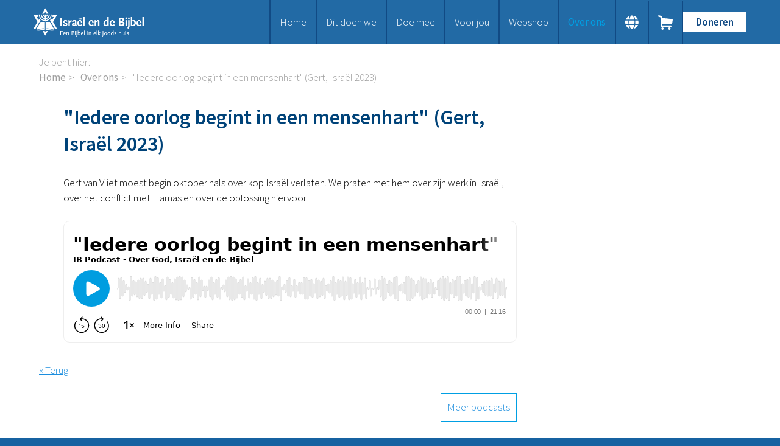

--- FILE ---
content_type: text/html; charset=UTF-8
request_url: https://www.israelendebijbel.nl/k/nl/n796/news/view/41296/12827/iedere-oorlog-begint-in-een-mensenhart-(gert-israel-2023).html
body_size: 3758
content:
<!DOCTYPE html>
<!--[if IE 8 ]><html lang='nl' class='no-js ie8'></html><![endif]-->
<!--[if IE 9 ]><html lang='nl' class='no-js ie9'><![endif]-->
<!--[if (gt IE 9)|!(IE)]><!--><html lang='nl' class='no-js'><!--<![endif]-->
<head>

<script type='text/javascript' src='/ui/uibase/script/setcookie.js?r=2b0fb64fe3071088dc4630093935479cfe20b7f0'></script>
<script type='text/javascript' src='/l/nl/cookie_control/filter/default/6b86b273ff34fce19d6b804eff5a3f5747ada4eaa22f1d49c01e52ddb7875b4b'></script>
<meta itemprop="pb:time" content="1">
 <meta name='generator' content='Procurios' />
	<meta charset='UTF-8' />
	<link href='https://fonts.googleapis.com/css?family=Source+Serif+Pro:400,700|Source+Sans+Pro:300,300italic,400,400italic,600,600italic' rel='stylesheet' type='text/css'>
	<link rel='stylesheet' type='text/css' media='screen' href='/cache/rkibha3ls604.f8a7ca9472af.css' />
<link rel='stylesheet' type='text/css' media='screen' href='/cache/1w39ajjyjk83z.f8a7ca9472af.css' />
<link rel='stylesheet' type='text/css' media='print' href='/cache/1outmj2rymtny.f8a7ca9472af.css' />
<meta http-equiv='X-UA-Compatible' content='IE=edge,chrome=1'>
	<title>&quot;Iedere oorlog begint in een mensenhart&quot; (Gert, Israël 2023) - Stichting Israel en de Bijbel</title>
<meta name='viewport' content='width=device-width, initial-scale=1.0'>
	<meta name='author' content='' />
	
	<meta name='description' content='Gert van Vliet moest begin oktober hals over kop Israël verlaten. We praten met hem over zijn werk in Israël, over het conflict met Hamas en over de opl...' />
	
	<link rel='shortcut icon' href='/ui/israelendebijbel-2023/img/favicon.ico?v=3' />
	<link rel='stylesheet' type='text/css' media='screen' href='/ui/uibase/style/pbutil.css?rev=936ee22c6760c7601820a01aadeb5a63a9c84a35' />
<script type='text/javascript' src='/ui/uibase/script/prototype/prototype-min.js?rev=2ce7626cd5fcfb3042f3ce6c532d9fd6b7e4e352'></script>
<script type='text/javascript' src='/ui/uibase/droplets/iframe-resizer/child.js?rev=8075597b7937271dad9679269aec91bcab7a61fc'></script>
<script type='text/javascript' src='/ui/uibase/script/pblib/pblib.js?rev=397cb9ef2e7dec4e026c879b0066f2807e007912'></script>

	<link rel='alternate' type='application/rss+xml' title='Israel en de Bijbel Backend' href='https://www.israelendebijbel.nl/l/nl/rss/collect/news/12827' />
<script type='text/javascript'>var digitalData = {"page":{"attributes":{"PBSiteID":"9587"},"pageInfo":{"pageID":"9825","pageName":"\"Iedere oorlog begint in een mensenhart\" (Gert, Isra\u00ebl 2023)","language":"nl_NL","breadCrumbs":["Home","Over ons","\"Iedere oorlog begint in een mensenhart\" (Gert, Isra\u00ebl 2023)"]}},"cookiePolicy":{"acceptancePolicy":"optIn","cookieTypeCategory":{"tracking":"tracking","statistics":"tracking","external":"external","functional":"essential"},"allowedCookieTypes":{"functional":true,"preferences":true,"statistics":true,"tracking":true,"external":true}},"pageInstanceID":"production"}</script><script src="/ui/uibase/vendor/procurios/amdLoader/dist/amdLoader.js?rev=b1a6a7ceda19f51c6a18587a2b15ca17675e5d29" data-main data-rev="f8a7ca9472af"></script><link rel='stylesheet' media='screen' href='/files/mod_news/style/news.css?rev=b235ab143c1d612fe99090c80fdab78687ffaccd' type='text/css' />

	
</head>
<body id='default' class=' modulepage mod-news  mod-news news-article  default'>

	<!-- ProBaseSpider noIndex -->
	<div class='skip-links'>
		<span>Sla links over</span>
		<ul>
			<li><a href='#content'>Spring naar de inhoud</a></li>
			<li><a href='#nav'>Spring naar de navigatie</a></li>
		</ul>
	</div>
    <div class='siteContainer clearfix'>
        <div class='header'>
            <div class='header__col'>
                <a href='/nl/' class='logo' title='Terug naar de homepagina'>
                    <img src="/l/nl/library/download/urn:uuid:b985d60c-fe57-4818-bc41-86d137faef11/logo%402x.png" alt="Comfort Israel logo" class="logo__image"/>
                </a>
                <div class='navWrapper'>
                    <div id='nav' class='nav nav--hor nav--main'><ul><li class="nth-child1">                
            <a href="/nl/">Home</a></li><li class="nth-child2">                
            <a href="/nl/dit-doen-we" class="sub">Dit doen we</a><ul><li class="nth-child1">                
            <a href="/nl/dit-doen-we/bijbels-op-maat">Bijbels op maat</a></li><li class="nth-child2">                
            <a href="/nl/dit-doen-we/gods-woord-aanbieden">Gods Woord aanbieden</a></li><li class="nth-child3">                
            <a href="/nl/dit-doen-we/samenwerken-en-toerusten2">Samenwerken en toerusten</a></li><li class="nth-child4">                
            <a href="/nl/bijbelverspreiding/humanitaire-hulp">Humanitaire hulp</a></li><li class="nth-child5 last">                
            <a href="/nl/onze-bijbeluitgaven">Onze Bijbeluitgaven</a></li></ul></li><li class="nth-child3">                
            <a href="/nl/doe-mee" class="sub">Doe mee</a><ul><li class="nth-child1">                
            <a href="/nl/doneren">Doneer</a></li><li class="nth-child2">                
            <a href="/nl/steun-het-werk/bid-mee">Bid mee</a></li><li class="nth-child3">                
            <a href="/nl/meehelpen/schenken-en-doneren">Schenkingen en legaten</a></li><li class="nth-child4 last">                
            <a href="/nl/meehelpen/nodig-ons-uit">Nodig ons uit</a></li></ul></li><li class="nth-child4">                
            <a href="/nl/voor-jou" class="sub">Voor jou</a><ul><li class="nth-child1">                
            <a href="/nl/voor-jou/kennisbank2">Kennisbank</a></li><li class="nth-child2">                
            <a href="/nl/voor-jou/podcast">Podcast</a></li><li class="nth-child3">                
            <a href="/nl/publicaties/magazine">Magazine</a></li><li class="nth-child4">                
            <a href="/nl/publicaties/digitale-nieuwsbrief">Digitale nieuwsbrief</a></li><li class="nth-child5">                
            <a href="/nl/bijbelonderwijs/agenda">Agenda</a></li><li class="nth-child6">                
            <a href="/nl/bijbelonderwijs/kinderwerk">Kinderwerk</a></li><li class="nth-child7">                
            <a href="/nl/bijbelonderwijs/jongerenwerk">Jongerenwerk</a></li><li class="nth-child8 last">                
            <a href="/nl/studiehuis">Het Studiehuis (cursus)</a></li></ul></li><li class="nth-child5">                
            <a href="/nl/publicaties/webshop">Webshop</a></li><li class="nth-child6 active last">                
            <a href="/nl/over-ons" class="sub">Over ons</a><ul><li class="nth-child1">                
            <a href="/nl/over-ons/onze-visie">Onze visie</a></li><li class="nth-child2">                
            <a href="/nl/over-ons/geschiedenis">Geschiedenis</a></li><li class="nth-child3 active">                
            <a href="/nl/over-ons/actueel">Actueel</a></li><li class="nth-child4">                
            <a href="/nl/over-ons/anbi">ANBI</a></li><li class="nth-child5">                
            <a href="/nl/over-ons/veelgestelde-vragen">Veelgestelde vragen</a></li><li class="nth-child6 last">                
            <a href="/nl/contact">Contact</a></li></ul></li></ul></div>
                    <!-- ProBaseSpider noIndex noLinks --><div class='langSwitcher'>
	<div class='langSwitcher__button'></div>
	<ul class='langSwitcher__languages'>
										<li class="langSwitcher__language de">
					<a href="https://www.israelendebijbel.nl/de/" class='langSwitcher__languageLink'>de</a>
				</li>
										<li class="langSwitcher__language en">
					<a href="https://www.israelendebijbel.nl/en/" class='langSwitcher__languageLink'>en</a>
				</li>
										<li class="langSwitcher__language nl langSwitcher__language--current">
					<a href="https://www.israelendebijbel.nl/nl/" class='langSwitcher__languageLink'>nl</a>
				</li>
										<li class="langSwitcher__language ru">
					<a href="https://www.israelendebijbel.nl/ru/" class='langSwitcher__languageLink'>ru</a>
				</li>
			</ul>
</div><!-- /ProBaseSpider -->
                    <a class='nav__shoppingCart' href='/nl/winkelwagen'>
                        <span class='nav__shoppingCartText'>Ga naar winkelwagen</span>
                        <span class='nav__shoppingCartIcon'></span>
                    </a>
                    <a class='nav__toggleNavigationButton' href='/nl/sitemap' data-event='toggleNavigation'>
                        <span class='nav__toggleNavigationText'>Menu</span>
                        <span class='nav__toggleNavigationIcon'></span>
                    </a>
                    <div class='menuButton'>
                        <ul><li class="nth-child1 last">                
            <a href="/nl/doneren">Doneren</a></li></ul>
                    </div>
                </div>
            </div>
        </div>
        <!-- /ProBaseSpider -->
        <div class='content clearfix'>
            <div class='breadcrumbsWrapper'><span class='breadcrumbs__label'>Je bent hier:</span> <!-- ProBaseSpider noIndex --><nav aria-label='Kruimelpad'><ol id='breadcrumbs' class='breadcrumbs'><li class='first odd'><a href='/nl/'>Home</a></li><li class='even'><a href='/nl/over-ons'>Over ons</a></li><li class='last odd' aria-current='page'>&quot;Iedere oorlog begint in een mensenhart&quot; (Gert, Israël 2023)</li></ol></nav><!-- /ProBaseSpider --></div>
            <h1></h1>
            <div class='content__col'>
                <div id='content' class='content__main'>
                    
                    <div
    id='art_0'
    class='article article-first article-odd article-1 article-last'
    >
        <div class='article_content article_kpage'>        <div class='newsitem odd first last'>
        
        <h3 class='newsitemtitle'>&quot;Iedere oorlog begint in een mensenhart&quot; (Gert, Israël 2023)</h3>
        <div class='introduction'>             <p></p></div>
        <div class='fullstory'><p>Gert van Vliet moest begin oktober hals over kop Isra&euml;l verlaten. We praten met hem over zijn werk in Isra&euml;l, over het conflict met Hamas en over de oplossing hiervoor.</p>
<p></p>
<p>
<script src="https://www.buzzsprout.com/829414/13917635-iedere-oorlog-begint-in-een-mensenhart-gert-israel-2023.js?container_id=buzzsprout-player-13917635&amp;player=small" type="text/javascript"></script>
</p></div>
        
        <div class='separator'></div>
        </div><p class='newsitem-back'><a href='/nl/home-oud'>&laquo; Terug</a></p><div class='nl-link'><a href='/nl/bijbelonderwijs/ib-podcast'>Meer podcasts</a></div><!-- ProBaseSpider noIndex --><div class='newsarchive'><h2 class='newsnavbar'><a href='/k/nl/n796/news/archive/12827'>Archief</a> <span class='separator'>&gt;</span> <a href='/k/nl/n796/news/archive/12827/2023'>2023</a> <span class='separator'>&gt;</span> <a href='/k/nl/n796/news/archive/12827/2023/11'>november</a></h2><ul class='newslist archive'><li><a href='/k/nl/n796/news/view/41296/12827/iedere-oorlog-begint-in-een-mensenhart-(gert-israel-2023).html'><span class='date'>17-11-2023</span><span class='sep'> - </span><span class='title' title=''>&quot;Iedere oorlog begint in een mensenhart&quot; (Gert, Israël 2023)</span></a></li><li><a href='/k/nl/n796/news/view/41272/12827/hamas-israel-het-begin-van-de-eindtijd.html'><span class='date'>09-11-2023</span><span class='sep'> - </span><span class='title' title=''>Hamas-Israël: het begin van de eindtijd?!</span></a></li></ul></div><!-- /ProBaseSpider --></div>
</div>
                </div>
                <div class='content__sidebar content__sidebar--right'>
                    
                </div>
            </div>
        </div>
        <!-- ProBaseSpider noIndex -->
        <div class="footer">
            <div class="footer__col">
                <div
    id='art_41256'
    class='article '
    >
        <div class='article_content article_static'><h2 class="first">Snel naar:</h2>
<p class="last"><!-- pbSite:9587 --><a href="https://www.israelendebijbel.nl/nl/doneren">Doneren</a><br /><!-- pbSite:9587 --><a href="https://www.israelendebijbel.nl/nl/webshop">Webshop</a><br /><!-- pbSite:9587 --><a href="https://www.israelendebijbel.nl/nl/bijbelonderwijs/agenda">Agenda</a><br /><!-- pbSite:9587 --><a href="https://www.israelendebijbel.nl/nl/contact">Contact</a></p></div>
</div>
                <div
    id='art_41255'
    class='article '
    >
        <div class='article_content article_static'><h3 class="first">Stichting Isra&euml;l en de Bijbel</h3>
<p>Postbus 16 <br />3480 DA Harmelen</p>
<p class="last">+31 (0)348 56 56 97</p></div>
</div>
                <div
    id='art_41254'
    class='article '
    >
        <div class='article_content article_static'><h3 class="first">NL13 RABO 0141 0403 43</h3>
<p class="last">Isra&euml;l en de Bijbel is <!-- pbSite:9587 --><a href="https://www.israelendebijbel.nl/nl/over-ons/anbi">ANBI</a>-erkend. Giften zijn aftrekbaar van de belasting.</p></div>
</div>
            </div>
            
            <div class='footer__slogan'>
                <p class='footer__sloganText'>Een Bijbel in elk Joods huis</p>
            </div>
        </div>
        <!-- /ProBaseSpider -->
    </div>
    <div class='sideNavigation'>
        <div class='sideNavigation__navigation'>
            <span class='sideNavigation__closeButton' data-event='closeNavigation'>
                <span class='sideNavigation__closeText'>Sluiten</span>
                <span class='sideNavigation__closeIcon'></span>
            </span>
            <nav class='nav nav--sidebar'><ul><li class="nth-child1">                
            <a href="/nl/">Home</a></li><li class="nth-child2">                
            <a href="/nl/dit-doen-we" class="sub">Dit doen we</a><ul><li class="nth-child1">                
            <a href="/nl/dit-doen-we/bijbels-op-maat">Bijbels op maat</a></li><li class="nth-child2">                
            <a href="/nl/dit-doen-we/gods-woord-aanbieden">Gods Woord aanbieden</a></li><li class="nth-child3">                
            <a href="/nl/dit-doen-we/samenwerken-en-toerusten2">Samenwerken en toerusten</a></li><li class="nth-child4">                
            <a href="/nl/bijbelverspreiding/humanitaire-hulp">Humanitaire hulp</a></li><li class="nth-child5 last">                
            <a href="/nl/onze-bijbeluitgaven">Onze Bijbeluitgaven</a></li></ul></li><li class="nth-child3">                
            <a href="/nl/doe-mee" class="sub">Doe mee</a><ul><li class="nth-child1">                
            <a href="/nl/doneren">Doneer</a></li><li class="nth-child2">                
            <a href="/nl/steun-het-werk/bid-mee">Bid mee</a></li><li class="nth-child3">                
            <a href="/nl/meehelpen/schenken-en-doneren">Schenkingen en legaten</a></li><li class="nth-child4 last">                
            <a href="/nl/meehelpen/nodig-ons-uit">Nodig ons uit</a></li></ul></li><li class="nth-child4">                
            <a href="/nl/voor-jou" class="sub">Voor jou</a><ul><li class="nth-child1">                
            <a href="/nl/voor-jou/kennisbank2">Kennisbank</a></li><li class="nth-child2">                
            <a href="/nl/voor-jou/podcast">Podcast</a></li><li class="nth-child3">                
            <a href="/nl/publicaties/magazine">Magazine</a></li><li class="nth-child4">                
            <a href="/nl/publicaties/digitale-nieuwsbrief">Digitale nieuwsbrief</a></li><li class="nth-child5">                
            <a href="/nl/bijbelonderwijs/agenda">Agenda</a></li><li class="nth-child6">                
            <a href="/nl/bijbelonderwijs/kinderwerk">Kinderwerk</a></li><li class="nth-child7">                
            <a href="/nl/bijbelonderwijs/jongerenwerk">Jongerenwerk</a></li><li class="nth-child8 last">                
            <a href="/nl/studiehuis">Het Studiehuis (cursus)</a></li></ul></li><li class="nth-child5">                
            <a href="/nl/publicaties/webshop">Webshop</a></li><li class="nth-child6 active last">                
            <a href="/nl/over-ons" class="sub">Over ons</a><ul><li class="nth-child1">                
            <a href="/nl/over-ons/onze-visie">Onze visie</a></li><li class="nth-child2">                
            <a href="/nl/over-ons/geschiedenis">Geschiedenis</a></li><li class="nth-child3 active">                
            <a href="/nl/over-ons/actueel">Actueel</a></li><li class="nth-child4">                
            <a href="/nl/over-ons/anbi">ANBI</a></li><li class="nth-child5">                
            <a href="/nl/over-ons/veelgestelde-vragen">Veelgestelde vragen</a></li><li class="nth-child6 last">                
            <a href="/nl/contact">Contact</a></li></ul></li></ul></nav>
            <div class='menuButton'>
                <ul><li class="nth-child1 last">                
            <a href="/nl/doneren">Doneren</a></li></ul>
            </div>
            <!-- ProBaseSpider noIndex noLinks --><div class='langSwitcher'>
	<div class='langSwitcher__button'></div>
	<ul class='langSwitcher__languages'>
										<li class="langSwitcher__language de">
					<a href="https://www.israelendebijbel.nl/de/" class='langSwitcher__languageLink'>de</a>
				</li>
										<li class="langSwitcher__language en">
					<a href="https://www.israelendebijbel.nl/en/" class='langSwitcher__languageLink'>en</a>
				</li>
										<li class="langSwitcher__language nl langSwitcher__language--current">
					<a href="https://www.israelendebijbel.nl/nl/" class='langSwitcher__languageLink'>nl</a>
				</li>
										<li class="langSwitcher__language ru">
					<a href="https://www.israelendebijbel.nl/ru/" class='langSwitcher__languageLink'>ru</a>
				</li>
			</ul>
</div><!-- /ProBaseSpider -->
        </div>
    </div>
	<!-- ProBaseSpider noIndex -->
	
	
	<script src='/cache/1_15m9ygegnpc3s.f8a7ca9472af.js'></script>
	<script src='/cache/1_2khmbfkn7k8wc.f8a7ca9472af.js'></script>
	<script>
		ProtoUI.addARIARole();
	</script>
	<!-- /ProBaseSpider -->

</body>
</html>


--- FILE ---
content_type: text/css
request_url: https://www.israelendebijbel.nl/cache/1w39ajjyjk83z.f8a7ca9472af.css
body_size: 573
content:
:root{--columnGutter:20px;}.donation__options [type="radio"]{position:absolute;left:-999em;}.donation__options .proFormListRadio{display:flex;flex-wrap:wrap;}.donation__options .proFormListRadio li{float:none;width:auto;margin:0 1rem 1rem 0;}.donation__options .proFormListRadio label{padding:.6rem 1.6rem;width:auto;font-weight:700;color:#009fe3;border:1px solid #009fe3;background-color:#fff;text-align:center;cursor:pointer;}.donation__options .proFormListRadio li:not(.donation__options--other) label:hover,.donation__options .proFormListRadio li:not(.donation__options--other) [type="radio"]:checked + label,.donation__options .proFormListRadio li:not(.donation__options--other) label:active{color:#fff;background-color:#009fe3;}.donation__options .donation__options--other:not(.home .donation__options .donation__options--other){flex:1 1 100%;}.donation__options .donation__options--other input + label,.donation__options .donation__options--other input + label + label{padding:0;font-weight:400;border:none;text-align:left;color:#000;background-color:transparent;}.donation__options--other input + label{margin-right:.5rem;}.donation__options--other .proFormTextOther{top:0;padding:.5rem 1rem;}.home .profile-registration{display:flex;flex-wrap:wrap;justify-content:space-between;background:#fff;border:1px solid rgba(23,98,161,0.95);}.home .profile-registration .field{margin:0;}.home .donation__options,.home .profile-registration .FormElementPageButtons{padding-inline:20px;padding-block:20px 0;}.home .donation__options .donation__options--other{margin-top:-33px;}.home .donation__options .donation__options--other label{display:block;margin-bottom:8px;}.home .profile-registration.has-pages ul.form-bc{flex:1 0 100%;height:auto;background-color:rgba(23,98,161,0.95);border-bottom:1px solid rgba(23,98,161,0.95);}.home .profile-registration.has-pages ul.form-bc li{padding-inline:10px;padding-block:10px;background-image:none;background-position:right 15px center;color:#fff;}.home .profile-registration.has-pages ul.form-bc .current-page{color:rgba(23,98,161,0.95);background-color:#fff;}.home .profile-registration div.field{width:auto;}.home .profile-registration .FormElementPageButtons{margin-top:38px;}

--- FILE ---
content_type: text/javascript; charset=utf-8
request_url: https://www.buzzsprout.com/829414/13917635-iedere-oorlog-begint-in-een-mensenhart-gert-israel-2023.js?container_id=buzzsprout-player-13917635&player=small
body_size: 276
content:

  var containerId = "buzzsprout-player-13917635"
  var buzzsproutPlayerContainer = document.getElementById(containerId);

  function renderBuzzsproutPlayerHTML() {
    return unescape("\n\n<iframe src=\"https://www.buzzsprout.com/829414/episodes/13917635-iedere-oorlog-begint-in-een-mensenhart?client_source=small_player&amp;iframe=true&amp;referrer=https%3A%2F%2Fwww.buzzsprout.com%2F829414%2F13917635-iedere-oorlog-begint-in-een-mensenhart-gert-israel-2023.js%3Fcontainer_id%3Dbuzzsprout-player-13917635%26player%3Dsmall\" loading=\"lazy\" width=\"100%\" height=\"200\" frameborder=\"0\" scrolling=\"no\" title=\"IB Podcast - Over God, Israël en de Bijbel, &quot;Iedere oorlog begint in een mensenhart&quot;\"><\/iframe>\n\n\n"); 
  }

  if (buzzsproutPlayerContainer) {
    buzzsproutPlayerContainer.innerHTML = renderBuzzsproutPlayerHTML();
  } else {
    document.write(renderBuzzsproutPlayerHTML());
  }



--- FILE ---
content_type: image/svg+xml; charset=utf-8
request_url: https://www.buzzsprout.com/player/wave/5?color=%23009de0
body_size: 13369
content:
<svg width="1402" height="42" viewBox="0 0 1402 42" fill="none" xmlns="http://www.w3.org/2000/svg">
<path d="M1400 7V25C1400 26.1046 1400.9 27 1402 27M1400 7C1400 6.44772 1399.55 6 1399 6C1398.45 6 1398 6.44772 1398 7M1400 7V21M1398 7V26M1398 7V28C1398 28.5523 1397.55 29 1397 29C1396.45 29 1396 28.5523 1396 28V14C1396 13.4477 1395.55 13 1395 13C1394.45 13 1394 13.4477 1394 14V32C1394 32.5523 1393.55 33 1393 33C1392.45 33 1392 32.5523 1392 32V10C1392 9.44772 1391.55 9 1391 9C1390.45 9 1390 9.44772 1390 10V37C1390 37.5523 1389.55 38 1389 38C1388.45 38 1388 37.5523 1388 37V5C1388 4.44772 1387.55 4 1387 4C1386.45 4 1386 4.44772 1386 5V40C1386 40.5523 1385.55 41 1385 41C1384.45 41 1384 40.5523 1384 40V2C1384 1.44772 1383.55 1 1383 1C1382.45 1 1382 1.44772 1382 2V38C1382 38.5523 1381.55 39 1381 39C1380.45 39 1380 38.5523 1380 38V4C1380 3.44772 1379.55 3 1379 3C1378.45 3 1378 3.44772 1378 4V36C1378 36.5523 1377.55 37 1377 37C1376.45 37 1376 36.5523 1376 36V6C1376 5.44772 1375.55 5 1375 5C1374.45 5 1374 5.44772 1374 6V30C1374 30.5523 1373.55 31 1373 31C1372.45 31 1372 30.5523 1372 30V12C1372 11.4477 1371.55 11 1371 11C1370.45 11 1370 11.4477 1370 12V40C1370 40.5523 1369.55 41 1369 41C1368.45 41 1368 40.5523 1368 40V2C1368 1.44772 1367.55 1 1367 1C1366.45 1 1366 1.44772 1366 2V27C1366 27.5523 1365.55 28 1365 28C1364.45 28 1364 27.5523 1364 27V15C1364 14.4477 1363.55 14 1363 14C1362.45 14 1362 14.4477 1362 15V40C1362 40.5523 1361.55 41 1361 41C1360.45 41 1360 40.5523 1360 40V2C1360 1.44772 1359.55 1 1359 1C1358.45 1 1358 1.44772 1358 2V37C1358 37.5523 1357.55 38 1357 38C1356.45 38 1356 37.5523 1356 37V5C1356 4.44772 1355.55 4 1355 4C1354.45 4 1354 4.44772 1354 5V33C1354 33.5523 1353.55 34 1353 34C1352.45 34 1352 33.5523 1352 33V9C1352 8.44772 1351.55 8 1351 8C1350.45 8 1350 8.44772 1350 9V23C1350 23.5523 1349.55 24 1349 24C1348.45 24 1348 23.5523 1348 23V19C1348 18.4477 1347.55 18 1347 18C1346.45 18 1346 18.4477 1346 19V36C1346 36.5523 1345.55 37 1345 37C1344.45 37 1344 36.5523 1344 36V6C1344 5.44772 1343.55 5 1343 5C1342.45 5 1342 5.44772 1342 6V35C1342 35.5523 1341.55 36 1341 36C1340.45 36 1340 35.5523 1340 35V7C1340 6.44772 1339.55 6 1339 6C1338.45 6 1338 6.44772 1338 7V27C1338 27.5523 1337.55 28 1337 28C1336.45 28 1336 27.5523 1336 27V15C1336 14.4477 1335.55 14 1335 14C1334.45 14 1334 14.4477 1334 15V37C1334 37.5523 1333.55 38 1333 38C1332.45 38 1332 37.5523 1332 37V5C1332 4.44772 1331.55 4 1331 4C1330.45 4 1330 4.44772 1330 5V33C1330 33.5523 1329.55 34 1329 34C1328.45 34 1328 33.5523 1328 33V9C1328 8.44772 1327.55 8 1327 8C1326.45 8 1326 8.44772 1326 9V40C1326 40.5523 1325.55 41 1325 41C1324.45 41 1324 40.5523 1324 40V2C1324 1.44772 1323.55 1 1323 1C1322.45 1 1322 1.44772 1322 2V35C1322 35.5523 1321.55 36 1321 36C1320.45 36 1320 35.5523 1320 35V7C1320 6.44772 1319.55 6 1319 6C1318.45 6 1318 6.44772 1318 7V24C1318 24.5523 1317.55 25 1317 25C1316.45 25 1316 24.5523 1316 24V18C1316 17.4477 1315.55 17 1315 17C1314.45 17 1314 17.4477 1314 18V37C1314 37.5523 1313.55 38 1313 38C1312.45 38 1312 37.5523 1312 37V5C1312 4.44772 1311.55 4 1311 4C1310.45 4 1310 4.44772 1310 5V25C1310 25.5523 1309.55 26 1309 26C1308.45 26 1308 25.5523 1308 25V17C1308 16.4477 1307.55 16 1307 16C1306.45 16 1306 16.4477 1306 17V30C1306 30.5523 1305.55 31 1305 31C1304.45 31 1304 30.5523 1304 30V12C1304 11.4477 1303.55 11 1303 11C1302.45 11 1302 11.4477 1302 12V25C1302 25.5523 1301.55 26 1301 26C1300.45 26 1300 25.5523 1300 25V17C1300 16.4477 1299.55 16 1299 16C1298.45 16 1298 16.4477 1298 17V30C1298 30.5523 1297.55 31 1297 31C1296.45 31 1296 30.5523 1296 30V12C1296 11.4477 1295.55 11 1295 11C1294.45 11 1294 11.4477 1294 12V35C1294 35.5523 1293.55 36 1293 36C1292.45 36 1292 35.5523 1292 35V7C1292 6.44772 1291.55 6 1291 6C1290.45 6 1290 6.44772 1290 7V40C1290 40.5523 1289.55 41 1289 41C1288.45 41 1288 40.5523 1288 40V2C1288 1.44772 1287.55 1 1287 1C1286.45 1 1286 1.44772 1286 2V35C1286 35.5523 1285.55 36 1285 36C1284.45 36 1284 35.5523 1284 35V7C1284 6.44772 1283.55 6 1283 6C1282.45 6 1282 6.44772 1282 7V30C1282 30.5523 1281.55 31 1281 31C1280.45 31 1280 30.5523 1280 30V12C1280 11.4477 1279.55 11 1279 11C1278.45 11 1278 11.4477 1278 12V26C1278 26.5523 1277.55 27 1277 27C1276.45 27 1276 26.5523 1276 26V16C1276 15.4477 1275.55 15 1275 15C1274.45 15 1274 15.4477 1274 16V22C1274 22.5523 1273.55 23 1273 23C1272.45 23 1272 22.5523 1272 22V20C1272 19.4477 1271.55 19 1271 19C1270.45 19 1270 19.4477 1270 20V26C1270 26.5523 1269.55 27 1269 27C1268.45 27 1268 26.5523 1268 26V16C1268 15.4477 1267.55 15 1267 15C1266.45 15 1266 15.4477 1266 16V30C1266 30.5523 1265.55 31 1265 31C1264.45 31 1264 30.5523 1264 30V12C1264 11.4477 1263.55 11 1263 11C1262.45 11 1262 11.4477 1262 12V36C1262 36.5523 1261.55 37 1261 37C1260.45 37 1260 36.5523 1260 36V2C1260 1.44772 1259.55 1 1259 1C1258.45 1 1258 1.44772 1258 2V40C1258 40.5523 1257.55 41 1257 41C1256.45 41 1256 40.5523 1256 40V14C1256 13.4477 1255.55 13 1255 13C1254.45 13 1254 13.4477 1254 14V28C1254 28.5523 1253.55 29 1253 29C1252.45 29 1252 28.5523 1252 28V9C1252 8.44772 1251.55 8 1251 8C1250.45 8 1250 8.44772 1250 9V33C1250 33.5523 1249.55 34 1249 34C1248.45 34 1248 33.5523 1248 33V7C1248 6.44772 1247.55 6 1247 6C1246.45 6 1246 6.44772 1246 7V35C1246 35.5523 1245.55 36 1245 36C1244.45 36 1244 35.5523 1244 35V4C1244 3.44772 1243.55 3 1243 3C1242.45 3 1242 3.44772 1242 4V38C1242 38.5523 1241.55 39 1241 39C1240.45 39 1240 38.5523 1240 38V14C1240 13.4477 1239.55 13 1239 13C1238.45 13 1238 13.4477 1238 14V28C1238 28.5523 1237.55 29 1237 29C1236.45 29 1236 28.5523 1236 28V2C1236 1.44772 1235.55 1 1235 1C1234.45 1 1234 1.44772 1234 2V40C1234 40.5523 1233.55 41 1233 41C1232.45 41 1232 40.5523 1232 40V4C1232 3.44772 1231.55 3 1231 3C1230.45 3 1230 3.44772 1230 4V38C1230 38.5523 1229.55 39 1229 39C1228.45 39 1228 38.5523 1228 38V19C1228 18.4477 1227.55 18 1227 18C1226.45 18 1226 18.4477 1226 19V23C1226 23.5523 1225.55 24 1225 24C1224.45 24 1224 23.5523 1224 23V15C1224 14.4477 1223.55 14 1223 14C1222.45 14 1222 14.4477 1222 15V27C1222 27.5523 1221.55 28 1221 28C1220.45 28 1220 27.5523 1220 27V10C1220 9.44772 1219.55 9 1219 9C1218.45 9 1218 9.44772 1218 10V32C1218 32.5523 1217.55 33 1217 33C1216.45 33 1216 32.5523 1216 32V9C1216 8.44772 1215.55 8 1215 8C1214.45 8 1214 8.44772 1214 9V33C1214 33.5523 1213.55 34 1213 34C1212.45 34 1212 33.5523 1212 33V9C1212 8.44772 1211.55 8 1211 8C1210.45 8 1210 8.44772 1210 9V33C1210 33.5523 1209.55 34 1209 34C1208.45 34 1208 33.5523 1208 33V5C1208 4.44772 1207.55 4 1207 4C1206.45 4 1206 4.44772 1206 5V37C1206 37.5523 1205.55 38 1205 38C1204.45 38 1204 37.5523 1204 37V14C1204 13.4477 1203.55 13 1203 13C1202.45 13 1202 13.4477 1202 14V27C1202 27.5523 1201.55 28 1201 28C1200.45 28 1200 27.5523 1200 27V5C1200 4.44772 1199.55 4 1199 4C1198.45 4 1198 4.44772 1198 5V37C1198 37.5523 1197.55 38 1197 38C1196.45 38 1196 37.5523 1196 37V10C1196 9.44772 1195.55 9 1195 9C1194.45 9 1194 9.44772 1194 10V32C1194 32.5523 1193.55 33 1193 33C1192.45 33 1192 32.5523 1192 32V10C1192 9.44772 1191.55 9 1191 9C1190.45 9 1190 9.44772 1190 10V32C1190 32.5523 1189.55 33 1189 33C1188.45 33 1188 32.5523 1188 32V6C1188 5.44772 1187.55 5 1187 5C1186.45 5 1186 5.44772 1186 6V36C1186 36.5523 1185.55 37 1185 37C1184.45 37 1184 36.5523 1184 36V20C1184 19.4477 1183.55 19 1183 19C1182.45 19 1182 19.4477 1182 20V22C1182 22.5523 1181.55 23 1181 23C1180.45 23 1180 22.5523 1180 22V12C1180 11.4477 1179.55 11 1179 11C1178.45 11 1178 11.4477 1178 12V30C1178 30.5523 1177.55 31 1177 31C1176.45 31 1176 30.5523 1176 30V4C1176 3.44772 1175.55 3 1175 3C1174.45 3 1174 3.44772 1174 4V38C1174 38.5523 1173.55 39 1173 39C1172.45 39 1172 38.5523 1172 38V19C1172 18.4477 1171.55 18 1171 18C1170.45 18 1170 18.4477 1170 19V23C1170 23.5523 1169.55 24 1169 24C1168.45 24 1168 23.5523 1168 23V14C1168 13.4477 1167.55 13 1167 13C1166.45 13 1166 13.4477 1166 14V28C1166 28.5523 1165.55 29 1165 29C1164.45 29 1164 28.5523 1164 28V9C1164 8.44772 1163.55 8 1163 8C1162.45 8 1162 8.44772 1162 9V33C1162 33.5523 1161.55 34 1161 34C1160.45 34 1160 33.5523 1160 33V3C1160 2.44772 1159.55 2 1159 2C1158.45 2 1158 2.44772 1158 3V39C1158 39.5523 1157.55 40 1157 40C1156.45 40 1156 39.5523 1156 39V2C1156 1.44772 1155.55 1 1155 1C1154.45 1 1154 1.44772 1154 2V40C1154 40.5523 1153.55 41 1153 41C1152.45 41 1152 40.5523 1152 40V3C1152 2.44772 1151.55 2 1151 2C1150.45 2 1150 2.44772 1150 3V39C1150 39.5523 1149.55 40 1149 40C1148.45 40 1148 39.5523 1148 39V5C1148 4.44772 1147.55 4 1147 4C1146.45 4 1146 4.44772 1146 5V37C1146 37.5523 1145.55 38 1145 38C1144.45 38 1144 37.5523 1144 37V8C1144 7.44772 1143.55 7 1143 7C1142.45 7 1142 7.44772 1142 8V34C1142 34.5523 1141.55 35 1141 35C1140.45 35 1140 34.5523 1140 34V2C1140 1.44772 1139.55 1 1139 1C1138.45 1 1138 1.44772 1138 2V40C1138 40.5523 1137.55 41 1137 41C1136.45 41 1136 40.5523 1136 40V8C1136 7.44772 1135.55 7 1135 7C1134.45 7 1134 7.44772 1134 8V34C1134 34.5523 1133.55 35 1133 35C1132.45 35 1132 34.5523 1132 34V2C1132 1.44772 1131.55 1 1131 1C1130.45 1 1130 1.44772 1130 2V40C1130 40.5523 1129.55 41 1129 41C1128.45 41 1128 40.5523 1128 40V6C1128 5.44772 1127.55 5 1127 5C1126.45 5 1126 5.44772 1126 6V36C1126 36.5523 1125.55 37 1125 37C1124.45 37 1124 36.5523 1124 36V8C1124 7.44772 1123.55 7 1123 7C1122.45 7 1122 7.44772 1122 8V34C1122 34.5523 1121.55 35 1121 35C1120.45 35 1120 34.5523 1120 34V12C1120 11.4477 1119.55 11 1119 11C1118.45 11 1118 11.4477 1118 12V30C1118 30.5523 1117.55 31 1117 31C1116.45 31 1116 30.5523 1116 30V20C1116 19.4477 1115.55 19 1115 19C1114.45 19 1114 19.4477 1114 20V22C1114 22.5523 1113.55 23 1113 23C1112.45 23 1112 22.5523 1112 22V8C1112 7.44772 1111.55 7 1111 7C1110.45 7 1110 7.44772 1110 8V34C1110 34.5523 1109.55 35 1109 35C1108.45 35 1108 34.5523 1108 34V2C1108 1.44772 1107.55 1 1107 1C1106.45 1 1106 1.44772 1106 2V40C1106 40.5523 1105.55 41 1105 41C1104.45 41 1104 40.5523 1104 40V5C1104 4.44772 1103.55 4 1103 4C1102.45 4 1102 4.44772 1102 5V37C1102 37.5523 1101.55 38 1101 38C1100.45 38 1100 37.5523 1100 37V15C1100 14.4477 1099.55 14 1099 14C1098.45 14 1098 14.4477 1098 15V27C1098 27.5523 1097.55 28 1097 28C1096.45 28 1096 27.5523 1096 27V9C1096 8.44772 1095.55 8 1095 8C1094.45 8 1094 8.44772 1094 9V33C1094 33.5523 1093.55 34 1093 34C1092.45 34 1092 33.5523 1092 33V12C1092 11.4477 1091.55 11 1091 11C1090.45 11 1090 11.4477 1090 12V30C1090 30.5523 1089.55 31 1089 31C1088.45 31 1088 30.5523 1088 30V4C1088 3.44772 1087.55 3 1087 3C1086.45 3 1086 3.44772 1086 4V38C1086 38.5523 1085.55 39 1085 39C1084.45 39 1084 38.5523 1084 38V2C1084 1.44772 1083.55 1 1083 1C1082.45 1 1082 1.44772 1082 2V40C1082 40.5523 1081.55 41 1081 41C1080.45 41 1080 40.5523 1080 40V17C1080 16.4477 1079.55 16 1079 16C1078.45 16 1078 16.4477 1078 17V25C1078 25.5523 1077.55 26 1077 26C1076.45 26 1076 25.5523 1076 25V14C1076 13.4477 1075.55 13 1075 13C1074.45 13 1074 13.4477 1074 14V28C1074 28.5523 1073.55 29 1073 29C1072.45 29 1072 28.5523 1072 28V12C1072 11.4477 1071.55 11 1071 11C1070.45 11 1070 11.4477 1070 12V30C1070 30.5523 1069.55 31 1069 31C1068.45 31 1068 30.5523 1068 30V2C1068 1.44772 1067.55 1 1067 1C1066.45 1 1066 1.44772 1066 2V40C1066 40.5523 1065.55 41 1065 41C1064.45 41 1064 40.5523 1064 40V2C1064 1.44772 1063.55 1 1063 1C1062.45 1 1062 1.44772 1062 2V40C1062 40.5523 1061.55 41 1061 41C1060.45 41 1060 40.5523 1060 40V5C1060 4.44772 1059.55 4 1059 4C1058.45 4 1058 4.44772 1058 5V37C1058 37.5523 1057.55 38 1057 38C1056.45 38 1056 37.5523 1056 37V9C1056 8.44772 1055.55 8 1055 8C1054.45 8 1054 8.44772 1054 9V33C1054 33.5523 1053.55 34 1053 34C1052.45 34 1052 33.5523 1052 33V15C1052 14.4477 1051.55 14 1051 14C1050.45 14 1050 14.4477 1050 15V27C1050 27.5523 1049.55 28 1049 28C1048.45 28 1048 27.5523 1048 27V9C1048 8.44772 1047.55 8 1047 8C1046.45 8 1046 8.44772 1046 9V33C1046 33.5523 1045.55 34 1045 34C1044.45 34 1044 33.5523 1044 33V3C1044 2.44772 1043.55 2 1043 2C1042.45 2 1042 2.44772 1042 3V39C1042 39.5523 1041.55 40 1041 40C1040.45 40 1040 39.5523 1040 39V5C1040 4.44772 1039.55 4 1039 4C1038.45 4 1038 4.44772 1038 5V37C1038 37.5523 1037.55 38 1037 38C1036.45 38 1036 37.5523 1036 37V6C1036 5.44772 1035.55 5 1035 5C1034.45 5 1034 5.44772 1034 6V36C1034 36.5523 1033.55 37 1033 37C1032.45 37 1032 36.5523 1032 36V12C1032 11.4477 1031.55 11 1031 11C1030.45 11 1030 11.4477 1030 12V30C1030 30.5523 1029.55 31 1029 31C1028.45 31 1028 30.5523 1028 30V7C1028 6.44772 1027.55 6 1027 6C1026.45 6 1026 6.44772 1026 7V35C1026 35.5523 1025.55 36 1025 36C1024.45 36 1024 35.5523 1024 35V12C1024 11.4477 1023.55 11 1023 11C1022.45 11 1022 11.4477 1022 12V30C1022 30.5523 1021.55 31 1021 31C1020.45 31 1020 30.5523 1020 30V20C1020 19.4477 1019.55 19 1019 19C1018.45 19 1018 19.4477 1018 20V22C1018 22.5523 1017.55 23 1017 23C1016.45 23 1016 22.5523 1016 22V9C1016 8.44772 1015.55 8 1015 8C1014.45 8 1014 8.44772 1014 9V33C1014 33.5523 1013.55 34 1013 34C1012.45 34 1012 33.5523 1012 33V5C1012 4.44772 1011.55 4 1011 4C1010.45 4 1010 4.44772 1010 5V37C1010 37.5523 1009.55 38 1009 38C1008.45 38 1008 37.5523 1008 37V2C1008 1.44772 1007.55 1 1007 1C1006.45 1 1006 1.44772 1006 2V40C1006 40.5523 1005.55 41 1005 41C1004.45 41 1004 40.5523 1004 40V5C1004 4.44772 1003.55 4 1003 4C1002.45 4 1002 4.44772 1002 5V37C1002 37.5523 1001.55 38 1001 38C1000.45 38 1000 37.5523 1000 37V2C1000 1.44772 999.552 1 999 1C998.448 1 998 1.44772 998 2V40C998 40.5523 997.552 41 997 41C996.448 41 996 40.5523 996 40V12C996 11.4477 995.552 11 995 11C994.448 11 994 11.4477 994 12V30C994 30.5523 993.552 31 993 31C992.448 31 992 30.5523 992 30V7C992 6.44772 991.552 6 991 6C990.448 6 990 6.44772 990 7V35C990 35.5523 989.552 36 989 36C988.448 36 988 35.5523 988 35V9C988 8.44772 987.552 8 987 8C986.448 8 986 8.44772 986 9V33C986 33.5523 985.552 34 985 34C984.448 34 984 33.5523 984 33V2C984 1.44772 983.552 1 983 1C982.448 1 982 1.44772 982 2V40C982 40.5523 981.552 41 981 41C980.448 41 980 40.5523 980 40V12C980 11.4477 979.552 11 979 11C978.448 11 978 11.4477 978 12V30C978 30.5523 977.552 31 977 31C976.448 31 976 30.5523 976 30V16C976 15.4477 975.552 15 975 15C974.448 15 974 15.4477 974 16V26C974 26.5523 973.552 27 973 27C972.448 27 972 26.5523 972 26V20C972 19.4477 971.552 19 971 19C970.448 19 970 19.4477 970 20V22C970 22.5523 969.552 23 969 23C968.448 23 968 22.5523 968 22V16C968 15.4477 967.552 15 967 15C966.448 15 966 15.4477 966 16V26C966 26.5523 965.552 27 965 27C964.448 27 964 26.5523 964 26V12C964 11.4477 963.552 11 963 11C962.448 11 962 11.4477 962 12V30C962 30.5523 961.552 31 961 31C960.448 31 960 30.5523 960 30V7C960 6.44772 959.552 6 959 6C958.448 6 958 6.44772 958 7V35C958 35.5523 957.552 36 957 36C956.448 36 956 35.5523 956 35V2C956 1.44772 955.552 1 955 1C954.448 1 954 1.44772 954 2V40C954 40.5523 953.552 41 953 41C952.448 41 952 40.5523 952 40V7C952 6.44772 951.552 6 951 6C950.448 6 950 6.44772 950 7V35C950 35.5523 949.552 36 949 36C948.448 36 948 35.5523 948 35V12C948 11.4477 947.552 11 947 11C946.448 11 946 11.4477 946 12V30C946 30.5523 945.552 31 945 31C944.448 31 944 30.5523 944 30V17C944 16.4477 943.552 16 943 16C942.448 16 942 16.4477 942 17V25C942 25.5523 941.552 26 941 26C940.448 26 940 25.5523 940 25V12C940 11.4477 939.552 11 939 11C938.448 11 938 11.4477 938 12V30C938 30.5523 937.552 31 937 31C936.448 31 936 30.5523 936 30V17C936 16.4477 935.552 16 935 16C934.448 16 934 16.4477 934 17V25C934 25.5523 933.552 26 933 26C932.448 26 932 25.5523 932 25V5C932 4.44772 931.552 4 931 4C930.448 4 930 4.44772 930 5V37C930 37.5523 929.552 38 929 38C928.448 38 928 37.5523 928 37V18C928 17.4477 927.552 17 927 17C926.448 17 926 17.4477 926 18V24C926 24.5523 925.552 25 925 25C924.448 25 924 24.5523 924 24V7C924 6.44772 923.552 6 923 6C922.448 6 922 6.44772 922 7V35C922 35.5523 921.552 36 921 36C920.448 36 920 35.5523 920 35V2C920 1.44772 919.552 1 919 1C918.448 1 918 1.44772 918 2V40C918 40.5523 917.552 41 917 41C916.448 41 916 40.5523 916 40V9C916 8.44772 915.552 8 915 8C914.448 8 914 8.44772 914 9V33C914 33.5523 913.552 34 913 34C912.448 34 912 33.5523 912 33V5C912 4.44772 911.552 4 911 4C910.448 4 910 4.44772 910 5V37C910 37.5523 909.552 38 909 38C908.448 38 908 37.5523 908 37V15C908 14.4477 907.552 14 907 14C906.448 14 906 14.4477 906 15V27C906 27.5523 905.552 28 905 28C904.448 28 904 27.5523 904 27V7C904 6.44772 903.552 6 903 6C902.448 6 902 6.44772 902 7V35C902 35.5523 901.552 36 901 36C900.448 36 900 35.5523 900 35V6C900 5.44772 899.552 5 899 5C898.448 5 898 5.44772 898 6V36C898 36.5523 897.552 37 897 37C896.448 37 896 36.5523 896 36V19C896 18.4477 895.552 18 895 18C894.448 18 894 18.4477 894 19V23C894 23.5523 893.552 24 893 24C892.448 24 892 23.5523 892 23V9C892 8.44772 891.552 8 891 8C890.448 8 890 8.44772 890 9V33C890 33.5523 889.552 34 889 34C888.448 34 888 33.5523 888 33V5C888 4.44772 887.552 4 887 4C886.448 4 886 4.44772 886 5V37C886 37.5523 885.552 38 885 38C884.448 38 884 37.5523 884 37V2C884 1.44772 883.552 1 883 1C882.448 1 882 1.44772 882 2V40C882 40.5523 881.552 41 881 41C880.448 41 880 40.5523 880 40V15C880 14.4477 879.552 14 879 14C878.448 14 878 14.4477 878 15V27C878 27.5523 877.552 28 877 28C876.448 28 876 27.5523 876 27V2C876 1.44772 875.552 1 875 1C874.448 1 874 1.44772 874 2V40C874 40.5523 873.552 41 873 41C872.448 41 872 40.5523 872 40V12C872 11.4477 871.552 11 871 11C870.448 11 870 11.4477 870 12V30C870 30.5523 869.552 31 869 31C868.448 31 868 30.5523 868 30V6C868 5.44772 867.552 5 867 5C866.448 5 866 5.44772 866 6V36C866 36.5523 865.552 37 865 37C864.448 37 864 36.5523 864 36V4C864 3.44772 863.552 3 863 3C862.448 3 862 3.44772 862 4V38C862 38.5523 861.552 39 861 39C860.448 39 860 38.5523 860 38V2C860 1.44772 859.552 1 859 1C858.448 1 858 1.44772 858 2V40C858 40.5523 857.552 41 857 41C856.448 41 856 40.5523 856 40V5C856 4.44772 855.552 4 855 4C854.448 4 854 4.44772 854 5V37C854 37.5523 853.552 38 853 38C852.448 38 852 37.5523 852 37V10C852 9.44772 851.552 9 851 9C850.448 9 850 9.44772 850 10V32C850 32.5523 849.552 33 849 33C848.448 33 848 32.5523 848 32V14C848 13.4477 847.552 13 847 13C846.448 13 846 13.4477 846 14V28C846 28.5523 845.552 29 845 29C844.448 29 844 28.5523 844 28V7C844 6.44772 843.552 6 843 6C842.448 6 842 6.44772 842 7V35C842 35.5523 841.552 36 841 36C840.448 36 840 35.5523 840 35V17C840 16.4477 839.552 16 839 16C838.448 16 838 16.4477 838 17V25C838 25.5523 837.552 26 837 26C836.448 26 836 25.5523 836 25V7C836 6.44772 835.552 6 835 6C834.448 6 834 6.44772 834 7V35C834 35.5523 833.552 36 833 36C832.448 36 832 35.5523 832 35V17C832 16.4477 831.552 16 831 16C830.448 16 830 16.4477 830 17V25C830 25.5523 829.552 26 829 26C828.448 26 828 25.5523 828 25V12C828 11.4477 827.552 11 827 11C826.448 11 826 11.4477 826 12V30C826 30.5523 825.552 31 825 31C824.448 31 824 30.5523 824 30V12C824 11.4477 823.552 11 823 11C822.448 11 822 11.4477 822 12V30C822 30.5523 821.552 31 821 31C820.448 31 820 30.5523 820 30V4C820 3.44772 819.552 3 819 3C818.448 3 818 3.44772 818 4V38C818 38.5523 817.552 39 817 39C816.448 39 816 38.5523 816 38V4C816 3.44772 815.552 3 815 3C814.448 3 814 3.44772 814 4V38C814 38.5523 813.552 39 813 39C812.448 39 812 38.5523 812 38V9C812 8.44772 811.552 8 811 8C810.448 8 810 8.44772 810 9V33C810 33.5523 809.552 34 809 34C808.448 34 808 33.5523 808 33V7C808 6.44772 807.552 6 807 6C806.448 6 806 6.44772 806 7V35C806 35.5523 805.552 36 805 36C804.448 36 804 35.5523 804 35V14C804 13.4477 803.552 13 803 13C802.448 13 802 13.4477 802 14V28C802 28.5523 801.552 29 801 29C800.448 29 800 28.5523 800 28V5C800 4.44772 799.552 4 799 4C798.448 4 798 4.44772 798 5V37C798 37.5523 797.552 38 797 38C796.448 38 796 37.5523 796 37V8C796 7.44772 795.552 7 795 7C794.448 7 794 7.44772 794 8V34C794 34.5523 793.552 35 793 35C792.448 35 792 34.5523 792 34V10C792 9.44772 791.552 9 791 9C790.448 9 790 9.44772 790 10V32C790 32.5523 789.552 33 789 33C788.448 33 788 32.5523 788 32V5C788 4.44772 787.552 4 787 4C786.448 4 786 4.44772 786 5V37C786 37.5523 785.552 38 785 38C784.448 38 784 37.5523 784 37V17C784 16.4477 783.552 16 783 16C782.448 16 782 16.4477 782 17V25C782 25.5523 781.552 26 781 26C780.448 26 780 25.5523 780 25V14C780 13.4477 779.552 13 779 13C778.448 13 778 13.4477 778 14V28C778 28.5523 777.552 29 777 29C776.448 29 776 28.5523 776 28V9C776 8.44772 775.552 8 775 8C774.448 8 774 8.44772 774 9V33C774 33.5523 773.552 34 773 34C772.448 34 772 33.5523 772 33V2C772 1.44772 771.552 1 771 1C770.448 1 770 1.44772 770 2V40C770 40.5523 769.552 41 769 41C768.448 41 768 40.5523 768 40V12C768 11.4477 767.552 11 767 11C766.448 11 766 11.4477 766 12V30C766 30.5523 765.552 31 765 31C764.448 31 764 30.5523 764 30V7C764 6.44772 763.552 6 763 6C762.448 6 762 6.44772 762 7V35C762 35.5523 761.552 36 761 36C760.448 36 760 35.5523 760 35V9C760 8.44772 759.552 8 759 8C758.448 8 758 8.44772 758 9V33C758 33.5523 757.552 34 757 34C756.448 34 756 33.5523 756 33V3C756 2.44772 755.552 2 755 2C754.448 2 754 2.44772 754 3V39C754 39.5523 753.552 40 753 40C752.448 40 752 39.5523 752 39V10C752 9.44772 751.552 9 751 9C750.448 9 750 9.44772 750 10V32C750 32.5523 749.552 33 749 33C748.448 33 748 32.5523 748 32V3C748 2.44772 747.552 2 747 2C746.448 2 746 2.44772 746 3V39C746 39.5523 745.552 40 745 40C744.448 40 744 39.5523 744 39V4C744 3.44772 743.552 3 743 3C742.448 3 742 3.44772 742 4V38C742 38.5523 741.552 39 741 39C740.448 39 740 38.5523 740 38V14C740 13.4477 739.552 13 739 13C738.448 13 738 13.4477 738 14V28C738 28.5523 737.552 29 737 29C736.448 29 736 28.5523 736 28V7C736 6.44772 735.552 6 735 6C734.448 6 734 6.44772 734 7V35C734 35.5523 733.552 36 733 36C732.448 36 732 35.5523 732 35V12C732 11.4477 731.552 11 731 11C730.448 11 730 11.4477 730 12V30C730 30.5523 729.552 31 729 31C728.448 31 728 30.5523 728 30V3C728 2.44772 727.552 2 727 2C726.448 2 726 2.44772 726 3V39C726 39.5523 725.552 40 725 40C724.448 40 724 39.5523 724 39V12C724 11.4477 723.552 11 723 11C722.448 11 722 11.4477 722 12V30C722 30.5523 721.552 31 721 31C720.448 31 720 30.5523 720 30V5C720 4.44772 719.552 4 719 4C718.448 4 718 4.44772 718 5V37C718 37.5523 717.552 38 717 38C716.448 38 716 37.5523 716 37V20C716 19.4477 715.552 19 715 19C714.448 19 714 19.4477 714 20V22C714 22.5523 713.552 23 713 23C712.448 23 712 22.5523 712 22V9C712 8.44772 711.552 8 711 8C710.448 8 710 8.44772 710 9V33C710 33.5523 709.552 34 709 34C708.448 34 708 33.5523 708 33V21C708 20.4477 707.552 20 707 20C706.448 20 706 20.4477 706 21V22C706 22.5523 705.552 23 705 23C704.448 23 704 22.5523 704 22V6C704 5.44772 703.552 5 703 5C702.448 5 702 5.44772 702 6V36C702 36.5523 701.552 37 701 37C700.448 37 700 36.5523 700 36V8C700 7.44772 699.552 7 699 7C698.448 7 698 7.44772 698 8V36C698 36.5523 697.552 37 697 37C696.448 37 696 36.5523 696 36V6C696 5.44772 695.552 5 695 5C694.448 5 694 5.44772 694 6V40C694 40.5523 693.552 41 693 41C692.448 41 692 40.5523 692 40V2C692 1.44772 691.552 1 691 1C690.448 1 690 1.44772 690 2V34C690 34.5523 689.552 35 689 35C688.448 35 688 34.5523 688 34V8C688 7.44772 687.552 7 687 7C686.448 7 686 7.44772 686 8V40C686 40.5523 685.552 41 685 41C684.448 41 684 40.5523 684 40V2C684 1.44772 683.552 1 683 1C682.448 1 682 1.44772 682 2V34C682 34.5523 681.552 35 681 35C680.448 35 680 34.5523 680 34V8C680 7.44772 679.552 7 679 7C678.448 7 678 7.44772 678 8V37C678 37.5523 677.552 38 677 38C676.448 38 676 37.5523 676 37V5C676 4.44772 675.552 4 675 4C674.448 4 674 4.44772 674 5V39C674 39.5523 673.552 40 673 40C672.448 40 672 39.5523 672 39V3C672 2.44772 671.552 2 671 2C670.448 2 670 2.44772 670 3V40C670 40.5523 669.552 41 669 41C668.448 41 668 40.5523 668 40V2C668 1.44772 667.552 1 667 1C666.448 1 666 1.44772 666 2V39C666 39.5523 665.552 40 665 40C664.448 40 664 39.5523 664 39V3C664 2.44772 663.552 2 663 2C662.448 2 662 2.44772 662 3V33C662 33.5523 661.552 34 661 34C660.448 34 660 33.5523 660 33V9C660 8.44772 659.552 8 659 8C658.448 8 658 8.44772 658 9V28C658 28.5523 657.552 29 657 29C656.448 29 656 28.5523 656 28V14C656 13.4477 655.552 13 655 13C654.448 13 654 13.4477 654 14V23C654 23.5523 653.552 24 653 24C652.448 24 652 23.5523 652 23V19C652 18.4477 651.552 18 651 18C650.448 18 650 18.4477 650 19V38C650 38.5523 649.552 39 649 39C648.448 39 648 38.5523 648 38V4C648 3.44772 647.552 3 647 3C646.448 3 646 3.44772 646 4V30C646 30.5523 645.552 31 645 31C644.448 31 644 30.5523 644 30V12C644 11.4477 643.552 11 643 11C642.448 11 642 11.4477 642 12V22C642 22.5523 641.552 23 641 23C640.448 23 640 22.5523 640 22V20C640 19.4477 639.552 19 639 19C638.448 19 638 19.4477 638 20V36C638 36.5523 637.552 37 637 37C636.448 37 636 36.5523 636 36V6C636 5.44772 635.552 5 635 5C634.448 5 634 5.44772 634 6V32C634 32.5523 633.552 33 633 33C632.448 33 632 32.5523 632 32V10C632 9.44772 631.552 9 631 9C630.448 9 630 9.44772 630 10V32C630 32.5523 629.552 33 629 33C628.448 33 628 32.5523 628 32V10C628 9.44772 627.552 9 627 9C626.448 9 626 9.44772 626 10V37C626 37.5523 625.552 38 625 38C624.448 38 624 37.5523 624 37V5C624 4.44772 623.552 4 623 4C622.448 4 622 4.44772 622 5V27C622 27.5523 621.552 28 621 28C620.448 28 620 27.5523 620 27V14C620 13.4477 619.552 13 619 13C618.448 13 618 13.4477 618 14V37C618 37.5523 617.552 38 617 38C616.448 38 616 37.5523 616 37V5C616 4.44772 615.552 4 615 4C614.448 4 614 4.44772 614 5V33C614 33.5523 613.552 34 613 34C612.448 34 612 33.5523 612 33V9C612 8.44772 611.552 8 611 8C610.448 8 610 8.44772 610 9V33C610 33.5523 609.552 34 609 34C608.448 34 608 33.5523 608 33V9C608 8.44772 607.552 8 607 8C606.448 8 606 8.44772 606 9V32C606 32.5523 605.552 33 605 33C604.448 33 604 32.5523 604 32V10C604 9.44772 603.552 9 603 9C602.448 9 602 9.44772 602 10V27C602 27.5523 601.552 28 601 28C600.448 28 600 27.5523 600 27V15C600 14.4477 599.552 14 599 14C598.448 14 598 14.4477 598 15V23C598 23.5523 597.552 24 597 24C596.448 24 596 23.5523 596 23V19C596 18.4477 595.552 18 595 18C594.448 18 594 18.4477 594 19V38C594 38.5523 593.552 39 593 39C592.448 39 592 38.5523 592 38V4C592 3.44772 591.552 3 591 3C590.448 3 590 3.44772 590 4V40C590 40.5523 589.552 41 589 41C588.448 41 588 40.5523 588 40V2C588 1.44772 587.552 1 587 1C586.448 1 586 1.44772 586 2V28C586 28.5523 585.552 29 585 29C584.448 29 584 28.5523 584 28V14C584 13.4477 583.552 13 583 13C582.448 13 582 13.4477 582 14V38C582 38.5523 581.552 39 581 39C580.448 39 580 38.5523 580 38V4C580 3.44772 579.552 3 579 3C578.448 3 578 3.44772 578 4V35C578 35.5523 577.552 36 577 36C576.448 36 576 35.5523 576 35V7C576 6.44772 575.552 6 575 6C574.448 6 574 6.44772 574 7V33C574 33.5523 573.552 34 573 34C572.448 34 572 33.5523 572 33V9C572 8.44772 571.552 8 571 8C570.448 8 570 8.44772 570 9V28C570 28.5523 569.552 29 569 29C568.448 29 568 28.5523 568 28V14C568 13.4477 567.552 13 567 13C566.448 13 566 13.4477 566 14V40C566 40.5523 565.552 41 565 41C564.448 41 564 40.5523 564 40V2C564 1.44772 563.552 1 563 1C562.448 1 562 1.44772 562 2V40C562 40.5523 561.552 41 561 41C560.448 41 560 40.5523 560 40V2C560 1.44772 559.552 1 559 1C558.448 1 558 1.44772 558 2V33C558 33.5523 557.552 34 557 34C556.448 34 556 33.5523 556 33V9C556 8.44772 555.552 8 555 8C554.448 8 554 8.44772 554 9V35C554 35.5523 553.552 36 553 36C552.448 36 552 35.5523 552 35V7C552 6.44772 551.552 6 551 6C550.448 6 550 6.44772 550 7V30C550 30.5523 549.552 31 549 31C548.448 31 548 30.5523 548 30V12C548 11.4477 547.552 11 547 11C546.448 11 546 11.4477 546 12V40C546 40.5523 545.552 41 545 41C544.448 41 544 40.5523 544 40V2C544 1.44772 543.552 1 543 1C542.448 1 542 1.44772 542 2V37C542 37.5523 541.552 38 541 38C540.448 38 540 37.5523 540 37V5C540 4.44772 539.552 4 539 4C538.448 4 538 4.44772 538 5V40C538 40.5523 537.552 41 537 41C536.448 41 536 40.5523 536 40V2C536 1.44772 535.552 1 535 1C534.448 1 534 1.44772 534 2V37C534 37.5523 533.552 38 533 38C532.448 38 532 37.5523 532 37V5C532 4.44772 531.552 4 531 4C530.448 4 530 4.44772 530 5V33C530 33.5523 529.552 34 529 34C528.448 34 528 33.5523 528 33V9C528 8.44772 527.552 8 527 8C526.448 8 526 8.44772 526 9V22C526 22.5523 525.552 23 525 23C524.448 23 524 22.5523 524 22V20C524 19.4477 523.552 19 523 19C522.448 19 522 19.4477 522 20V30C522 30.5523 521.552 31 521 31C520.448 31 520 30.5523 520 30V12C520 11.4477 519.552 11 519 11C518.448 11 518 11.4477 518 12V35C518 35.5523 517.552 36 517 36C516.448 36 516 35.5523 516 35V7C516 6.44772 515.552 6 515 6C514.448 6 514 6.44772 514 7V30C514 30.5523 513.552 31 513 31C512.448 31 512 30.5523 512 30V12C512 11.4477 511.552 11 511 11C510.448 11 510 11.4477 510 12V36C510 36.5523 509.552 37 509 37C508.448 37 508 36.5523 508 36V6C508 5.44772 507.552 5 507 5C506.448 5 506 5.44772 506 6V37C506 37.5523 505.552 38 505 38C504.448 38 504 37.5523 504 37V5C504 4.44772 503.552 4 503 4C502.448 4 502 4.44772 502 5V39C502 39.5523 501.552 40 501 40C500.448 40 500 39.5523 500 39V3C500 2.44772 499.552 2 499 2C498.448 2 498 2.44772 498 3V33C498 33.5523 497.552 34 497 34C496.448 34 496 33.5523 496 33V9C496 8.44772 495.552 8 495 8C494.448 8 494 8.44772 494 9V27C494 27.5523 493.552 28 493 28C492.448 28 492 27.5523 492 27V15C492 14.4477 491.552 14 491 14C490.448 14 490 14.4477 490 15V33C490 33.5523 489.552 34 489 34C488.448 34 488 33.5523 488 33V9C488 8.44772 487.552 8 487 8C486.448 8 486 8.44772 486 9V37C486 37.5523 485.552 38 485 38C484.448 38 484 37.5523 484 37V5C484 4.44772 483.552 4 483 4C482.448 4 482 4.44772 482 5V40C482 40.5523 481.552 41 481 41C480.448 41 480 40.5523 480 40V2C480 1.44772 479.552 1 479 1C478.448 1 478 1.44772 478 2V40C478 40.5523 477.552 41 477 41C476.448 41 476 40.5523 476 40V2C476 1.44772 475.552 1 475 1C474.448 1 474 1.44772 474 2V30C474 30.5523 473.552 31 473 31C472.448 31 472 30.5523 472 30V12C472 11.4477 471.552 11 471 11C470.448 11 470 11.4477 470 12V28C470 28.5523 469.552 29 469 29C468.448 29 468 28.5523 468 28V14C468 13.4477 467.552 13 467 13C466.448 13 466 13.4477 466 14V25C466 25.5523 465.552 26 465 26C464.448 26 464 25.5523 464 25V17C464 16.4477 463.552 16 463 16C462.448 16 462 16.4477 462 17V40C462 40.5523 461.552 41 461 41C460.448 41 460 40.5523 460 40V2C460 1.44772 459.552 1 459 1C458.448 1 458 1.44772 458 2V38C458 38.5523 457.552 39 457 39C456.448 39 456 38.5523 456 38V4C456 3.44772 455.552 3 455 3C454.448 3 454 3.44772 454 4V30C454 30.5523 453.552 31 453 31C452.448 31 452 30.5523 452 30V12C452 11.4477 451.552 11 451 11C450.448 11 450 11.4477 450 12V33C450 33.5523 449.552 34 449 34C448.448 34 448 33.5523 448 33V9C448 8.44772 447.552 8 447 8C446.448 8 446 8.44772 446 9V27C446 27.5523 445.552 28 445 28C444.448 28 444 27.5523 444 27V15C444 14.4477 443.552 14 443 14C442.448 14 442 14.4477 442 15V37C442 37.5523 441.552 38 441 38C440.448 38 440 37.5523 440 37V5C440 4.44772 439.552 4 439 4C438.448 4 438 4.44772 438 5V40C438 40.5523 437.552 41 437 41C436.448 41 436 40.5523 436 40V2C436 1.44772 435.552 1 435 1C434.448 1 434 1.44772 434 2V34C434 34.5523 433.552 35 433 35C432.448 35 432 34.5523 432 34V8C432 7.44772 431.552 7 431 7C430.448 7 430 7.44772 430 8V22C430 22.5523 429.552 23 429 23C428.448 23 428 22.5523 428 22V20C428 19.4477 427.552 19 427 19C426.448 19 426 19.4477 426 20V30C426 30.5523 425.552 31 425 31C424.448 31 424 30.5523 424 30V6C424 5.44772 423.552 5 423 5C422.448 5 422 5.44772 422 6V22C422 22.5523 421.552 23 421 23C420.448 23 420 22.5523 420 22V21C420 20.4477 419.552 20 419 20C418.448 20 418 20.4477 418 21V33C418 33.5523 417.552 34 417 34C416.448 34 416 33.5523 416 33V9C416 8.44772 415.552 8 415 8C414.448 8 414 8.44772 414 9V22C414 22.5523 413.552 23 413 23C412.448 23 412 22.5523 412 22V20C412 19.4477 411.552 19 411 19C410.448 19 410 19.4477 410 20V37C410 37.5523 409.552 38 409 38C408.448 38 408 37.5523 408 37V5C408 4.44772 407.552 4 407 4C406.448 4 406 4.44772 406 5V30C406 30.5523 405.552 31 405 31C404.448 31 404 30.5523 404 30V12C404 11.4477 403.552 11 403 11C402.448 11 402 11.4477 402 12V39C402 39.5523 401.552 40 401 40C400.448 40 400 39.5523 400 39V3C400 2.44772 399.552 2 399 2C398.448 2 398 2.44772 398 3V30C398 30.5523 397.552 31 397 31C396.448 31 396 30.5523 396 30V12C396 11.4477 395.552 11 395 11C394.448 11 394 11.4477 394 12V35C394 35.5523 393.552 36 393 36C392.448 36 392 35.5523 392 35V7C392 6.44772 391.552 6 391 6C390.448 6 390 6.44772 390 7V28C390 28.5523 389.552 29 389 29C388.448 29 388 28.5523 388 28V14C388 13.4477 387.552 13 387 13C386.448 13 386 13.4477 386 14V38C386 38.5523 385.552 39 385 39C384.448 39 384 38.5523 384 38V4C384 3.44772 383.552 3 383 3C382.448 3 382 3.44772 382 4V39C382 39.5523 381.552 40 381 40C380.448 40 380 39.5523 380 39V3C380 2.44772 379.552 2 379 2C378.448 2 378 2.44772 378 3V32C378 32.5523 377.552 33 377 33C376.448 33 376 32.5523 376 32V10C376 9.44772 375.552 9 375 9C374.448 9 374 9.44772 374 10V39C374 39.5523 373.552 40 373 40C372.448 40 372 39.5523 372 39V3C372 2.44772 371.552 2 371 2C370.448 2 370 2.44772 370 3V33C370 33.5523 369.552 34 369 34C368.448 34 368 33.5523 368 33V9C368 8.44772 367.552 8 367 8C366.448 8 366 8.44772 366 9V35C366 35.5523 365.552 36 365 36C364.448 36 364 35.5523 364 35V7C364 6.44772 363.552 6 363 6C362.448 6 362 6.44772 362 7V30C362 30.5523 361.552 31 361 31C360.448 31 360 30.5523 360 30V12C360 11.4477 359.552 11 359 11C358.448 11 358 11.4477 358 12V40C358 40.5523 357.552 41 357 41C356.448 41 356 40.5523 356 40V2C356 1.44772 355.552 1 355 1C354.448 1 354 1.44772 354 2V33C354 33.5523 353.552 34 353 34C352.448 34 352 33.5523 352 33V9C352 8.44772 351.552 8 351 8C350.448 8 350 8.44772 350 9V28C350 28.5523 349.552 29 349 29C348.448 29 348 28.5523 348 28V14C348 13.4477 347.552 13 347 13C346.448 13 346 13.4477 346 14V25C346 25.5523 345.552 26 345 26C344.448 26 344 25.5523 344 25V17C344 16.4477 343.552 16 343 16C342.448 16 342 16.4477 342 17V37C342 37.5523 341.552 38 341 38C340.448 38 340 37.5523 340 37V5C340 4.44772 339.552 4 339 4C338.448 4 338 4.44772 338 5V32C338 32.5523 337.552 33 337 33C336.448 33 336 32.5523 336 32V10C336 9.44772 335.552 9 335 9C334.448 9 334 9.44772 334 10V34C334 34.5523 333.552 35 333 35C332.448 35 332 34.5523 332 34V8C332 7.44772 331.552 7 331 7C330.448 7 330 7.44772 330 8V37C330 37.5523 329.552 38 329 38C328.448 38 328 37.5523 328 37V5C328 4.44772 327.552 4 327 4C326.448 4 326 4.44772 326 5V28C326 28.5523 325.552 29 325 29C324.448 29 324 28.5523 324 28V14C324 13.4477 323.552 13 323 13C322.448 13 322 13.4477 322 14V35C322 35.5523 321.552 36 321 36C320.448 36 320 35.5523 320 35V7C320 6.44772 319.552 6 319 6C318.448 6 318 6.44772 318 7V33C318 33.5523 317.552 34 317 34C316.448 34 316 33.5523 316 33V9C316 8.44772 315.552 8 315 8C314.448 8 314 8.44772 314 9V38C314 38.5523 313.552 39 313 39C312.448 39 312 38.5523 312 38V4C312 3.44772 311.552 3 311 3C310.448 3 310 3.44772 310 4V38C310 38.5523 309.552 39 309 39C308.448 39 308 38.5523 308 38V4C308 3.44772 307.552 3 307 3C306.448 3 306 3.44772 306 4V30C306 30.5523 305.552 31 305 31C304.448 31 304 30.5523 304 30V12C304 11.4477 303.552 11 303 11C302.448 11 302 11.4477 302 12V30C302 30.5523 301.552 31 301 31C300.448 31 300 30.5523 300 30V12C300 11.4477 299.552 11 299 11C298.448 11 298 11.4477 298 12V25C298 25.5523 297.552 26 297 26C296.448 26 296 25.5523 296 25V17C296 16.4477 295.552 16 295 16C294.448 16 294 16.4477 294 17V35C294 35.5523 293.552 36 293 36C292.448 36 292 35.5523 292 35V7C292 6.44772 291.552 6 291 6C290.448 6 290 6.44772 290 7V25C290 25.5523 289.552 26 289 26C288.448 26 288 25.5523 288 25V17C288 16.4477 287.552 16 287 16C286.448 16 286 16.4477 286 17V34C286 34.5523 285.552 35 285 35C284.448 35 284 34.5523 284 34V4C284 3.44772 283.552 3 283 3C282.448 3 282 3.44772 282 4V33C282 33.5523 281.552 34 281 34C280.448 34 280 33.5523 280 33V9C280 8.44772 279.552 8 279 8C278.448 8 278 8.44772 278 9V27C278 27.5523 277.552 28 277 28C276.448 28 276 27.5523 276 27V15C276 14.4477 275.552 14 275 14C274.448 14 274 14.4477 274 15V23C274 23.5523 273.552 24 273 24C272.448 24 272 23.5523 272 23V19C272 18.4477 271.552 18 271 18C270.448 18 270 18.4477 270 19V40C270 40.5523 269.552 41 269 41C268.448 41 268 40.5523 268 40V2C268 1.44772 267.552 1 267 1C266.448 1 266 1.44772 266 2V33C266 33.5523 265.552 34 265 34C264.448 34 264 33.5523 264 33V9C264 8.44772 263.552 8 263 8C262.448 8 262 8.44772 262 9V31C262 31.5523 261.552 32 261 32C260.448 32 260 31.5523 260 31V11C260 10.4477 259.552 10 259 10C258.448 10 258 10.4477 258 11V34C258 34.5523 257.552 35 257 35C256.448 35 256 34.5523 256 34V8C256 7.44772 255.552 7 255 7C254.448 7 254 7.44772 254 8V37C254 37.5523 253.552 38 253 38C252.448 38 252 37.5523 252 37V5C252 4.44772 251.552 4 251 4C250.448 4 250 4.44772 250 5V37C250 37.5523 249.552 38 249 38C248.448 38 248 37.5523 248 37V5C248 4.44772 247.552 4 247 4C246.448 4 246 4.44772 246 5V32C246 32.5523 245.552 33 245 33C244.448 33 244 32.5523 244 32V10C244 9.44772 243.552 9 243 9C242.448 9 242 9.44772 242 10V27C242 27.5523 241.552 28 241 28C240.448 28 240 27.5523 240 27V15C240 14.4477 239.552 14 239 14C238.448 14 238 14.4477 238 15V37C238 37.5523 237.552 38 237 38C236.448 38 236 37.5523 236 37V5C236 4.44772 235.552 4 235 4C234.448 4 234 4.44772 234 5V30C234 30.5523 233.552 31 233 31C232.448 31 232 30.5523 232 30V12C232 11.4477 231.552 11 231 11C230.448 11 230 11.4477 230 12V40C230 40.5523 229.552 41 229 41C228.448 41 228 40.5523 228 40V2C228 1.44772 227.552 1 227 1C226.448 1 226 1.44772 226 2V38C226 38.5523 225.552 39 225 39C224.448 39 224 38.5523 224 38V4C224 3.44772 223.552 3 223 3C222.448 3 222 3.44772 222 4V30C222 30.5523 221.552 31 221 31C220.448 31 220 30.5523 220 30V12C220 11.4477 219.552 11 219 11C218.448 11 218 11.4477 218 12V36C218 36.5523 217.552 37 217 37C216.448 37 216 36.5523 216 36V6C216 5.44772 215.552 5 215 5C214.448 5 214 5.44772 214 6V25C214 25.5523 213.552 26 213 26C212.448 26 212 25.5523 212 25V17C212 16.4477 211.552 16 211 16C210.448 16 210 16.4477 210 17V39C210 39.5523 209.552 40 209 40C208.448 40 208 39.5523 208 39V3C208 2.44772 207.552 2 207 2C206.448 2 206 2.44772 206 3V35C206 35.5523 205.552 36 205 36C204.448 36 204 35.5523 204 35V7C204 6.44772 203.552 6 203 6C202.448 6 202 6.44772 202 7V30C202 30.5523 201.552 31 201 31C200.448 31 200 30.5523 200 30V12C200 11.4477 199.552 11 199 11C198.448 11 198 11.4477 198 12V36C198 36.5523 197.552 37 197 37C196.448 37 196 36.5523 196 36V6C196 5.44772 195.552 5 195 5C194.448 5 194 5.44772 194 6V39C194 39.5523 193.552 40 193 40C192.448 40 192 39.5523 192 39V3C192 2.44772 191.552 2 191 2C190.448 2 190 2.44772 190 3V40C190 40.5523 189.552 41 189 41C188.448 41 188 40.5523 188 40V2C188 1.44772 187.552 1 187 1C186.448 1 186 1.44772 186 2V39C186 39.5523 185.552 40 185 40C184.448 40 184 39.5523 184 39V3C184 2.44772 183.552 2 183 2C182.448 2 182 2.44772 182 3V34C182 34.5523 181.552 35 181 35C180.448 35 180 34.5523 180 34V8C180 7.44772 179.552 7 179 7C178.448 7 178 7.44772 178 8V26C178 26.5523 177.552 27 177 27C176.448 27 176 26.5523 176 26V16C176 15.4477 175.552 15 175 15C174.448 15 174 15.4477 174 16V22C174 22.5523 173.552 23 173 23C172.448 23 172 22.5523 172 22V20C172 19.4477 171.552 19 171 19C170.448 19 170 19.4477 170 20V38C170 38.5523 169.552 39 169 39C168.448 39 168 38.5523 168 38V4C168 3.44772 167.552 3 167 3C166.448 3 166 3.44772 166 4V35C166 35.5523 165.552 36 165 36C164.448 36 164 35.5523 164 35V7C164 6.44772 163.552 6 163 6C162.448 6 162 6.44772 162 7V30C162 30.5523 161.552 31 161 31C160.448 31 160 30.5523 160 30V12C160 11.4477 159.552 11 159 11C158.448 11 158 11.4477 158 12V39C158 39.5523 157.552 40 157 40C156.448 40 156 39.5523 156 39V3C156 2.44772 155.552 2 155 2C154.448 2 154 2.44772 154 3V34C154 34.5523 153.552 35 153 35C152.448 35 152 34.5523 152 34V8C152 7.44772 151.552 7 151 7C150.448 7 150 7.44772 150 8V24C150 24.5523 149.552 25 149 25C148.448 25 148 24.5523 148 24V18C148 17.4477 147.552 17 147 17C146.448 17 146 17.4477 146 18V35C146 35.5523 145.552 36 145 36C144.448 36 144 35.5523 144 35V18C144 17.4477 143.552 17 143 17C142.448 17 142 17.4477 142 18V24C142 24.5523 141.552 25 141 25C140.448 25 140 24.5523 140 24V8C140 7.44772 139.552 7 139 7C138.448 7 138 7.44772 138 8V34C138 34.5523 137.552 35 137 35C136.448 35 136 34.5523 136 34V3C136 2.44772 135.552 2 135 2C134.448 2 134 2.44772 134 3V39C134 39.5523 133.552 40 133 40C132.448 40 132 39.5523 132 39V12C132 11.4477 131.552 11 131 11C130.448 11 130 11.4477 130 12V30C130 30.5523 129.552 31 129 31C128.448 31 128 30.5523 128 30V7C128 6.44772 127.552 6 127 6C126.448 6 126 6.44772 126 7V35C126 35.5523 125.552 36 125 36C124.448 36 124 35.5523 124 35V4C124 3.44772 123.552 3 123 3C122.448 3 122 3.44772 122 4V38C122 38.5523 121.552 39 121 39C120.448 39 120 38.5523 120 38V20C120 19.4477 119.552 19 119 19C118.448 19 118 19.4477 118 20V22C118 22.5523 117.552 23 117 23C116.448 23 116 22.5523 116 22V16C116 15.4477 115.552 15 115 15C114.448 15 114 15.4477 114 16V26C114 26.5523 113.552 27 113 27C112.448 27 112 26.5523 112 26V8C112 7.44772 111.552 7 111 7C110.448 7 110 7.44772 110 8V34C110 34.5523 109.552 35 109 35C108.448 35 108 34.5523 108 34V3C108 2.44772 107.552 2 107 2C106.448 2 106 2.44772 106 3V39C106 39.5523 105.552 40 105 40C104.448 40 104 39.5523 104 39V2C104 1.44772 103.552 1 103 1C102.448 1 102 1.44772 102 2V40C102 40.5523 101.552 41 101 41C100.448 41 100 40.5523 100 40V3C100 2.44772 99.5523 2 99 2C98.4477 2 98 2.44772 98 3V39C98 39.5523 97.5523 40 97 40C96.4477 40 96 39.5523 96 39V6C96 5.44772 95.5523 5 95 5C94.4477 5 94 5.44772 94 6V36C94 36.5523 93.5523 37 93 37C92.4477 37 92 36.5523 92 36V12C92 11.4477 91.5523 11 91 11C90.4477 11 90 11.4477 90 12V30C90 30.5523 89.5523 31 89 31C88.4477 31 88 30.5523 88 30V7C88 6.44772 87.5523 6 87 6C86.4477 6 86 6.44772 86 7V35C86 35.5523 85.5523 36 85 36C84.4477 36 84 35.5523 84 35V3C84 2.44772 83.5523 2 83 2C82.4477 2 82 2.44772 82 3V39C82 39.5523 81.5523 40 81 40C80.4477 40 80 39.5523 80 39V17C80 16.4477 79.5523 16 79 16C78.4477 16 78 16.4477 78 17V25C78 25.5523 77.5523 26 77 26C76.4477 26 76 25.5523 76 25V6C76 5.44772 75.5523 5 75 5C74.4477 5 74 5.44772 74 6V36C74 36.5523 73.5523 37 73 37C72.4477 37 72 36.5523 72 36V12C72 11.4477 71.5523 11 71 11C70.4477 11 70 11.4477 70 12V30C70 30.5523 69.5523 31 69 31C68.4477 31 68 30.5523 68 30V4C68 3.44772 67.5523 3 67 3C66.4477 3 66 3.44772 66 4V38C66 38.5523 65.5523 39 65 39C64.4477 39 64 38.5523 64 38V2C64 1.44772 63.5523 1 63 1C62.4477 1 62 1.44772 62 2V40C62 40.5523 61.5523 41 61 41C60.4477 41 60 40.5523 60 40V12C60 11.4477 59.5523 11 59 11C58.4477 11 58 11.4477 58 12V30C58 30.5523 57.5523 31 57 31C56.4477 31 56 30.5523 56 30V5C56 4.44772 55.5523 4 55 4C54.4477 4 54 4.44772 54 5V37C54 37.5523 53.5523 38 53 38C52.4477 38 52 37.5523 52 37V15C52 14.4477 51.5523 14 51 14C50.4477 14 50 14.4477 50 15V27C50 27.5523 49.5523 28 49 28C48.4477 28 48 27.5523 48 27V10C48 9.44772 47.5523 9 47 9C46.4477 9 46 9.44772 46 10V32C46 32.5523 45.5523 33 45 33C44.4477 33 44 32.5523 44 32V5C44 4.44772 43.5523 4 43 4C42.4477 4 42 4.44772 42 5V37C42 37.5523 41.5523 38 41 38C40.4477 38 40 37.5523 40 37V5C40 4.44772 39.5523 4 39 4C38.4477 4 38 4.44772 38 5V37C38 37.5523 37.5523 38 37 38C36.4477 38 36 37.5523 36 37V8C36 7.44772 35.5523 7 35 7C34.4477 7 34 7.44772 34 8V34C34 34.5523 33.5523 35 33 35C32.4477 35 32 34.5523 32 34V11C32 10.4477 31.5523 10 31 10C30.4477 10 30 10.4477 30 11V31C30 31.5523 29.5523 32 29 32C28.4477 32 28 31.5523 28 31V9C28 8.44772 27.5523 8 27 8C26.4477 8 26 8.44772 26 9V33C26 33.5523 25.5523 34 25 34C24.4477 34 24 33.5523 24 33V2C24 1.44772 23.5523 1 23 1C22.4477 1 22 1.44772 22 2V40C22 40.5523 21.5523 41 21 41C20.4477 41 20 40.5523 20 40V19C20 18.4477 19.5523 18 19 18C18.4477 18 18 18.4477 18 19V23C18 23.5523 17.5523 24 17 24C16.4477 24 16 23.5523 16 23V15C16 14.4477 15.5523 14 15 14C14.4477 14 14 14.4477 14 15V27C14 27.5523 13.5523 28 13 28C12.4477 28 12 27.5523 12 27V9C12 8.44772 11.5523 8 11 8C10.4477 8 10 8.44772 10 9V33C10 33.5523 9.55231 34 9 34C8.44769 34 8 33.5523 8 33V4C8 3.44772 7.55231 3 7 3C6.44769 3 6 3.44772 6 4V37C6 37.5523 5.55231 38 5 38C4.44769 38 4 37.5523 4 37V5C4 4.44772 3.55228 4 3 4C2.44772 4 2 4.44772 2 5V20C2 21.1046 1.10457 22 0 22" stroke="#009de0"/>
</svg>

